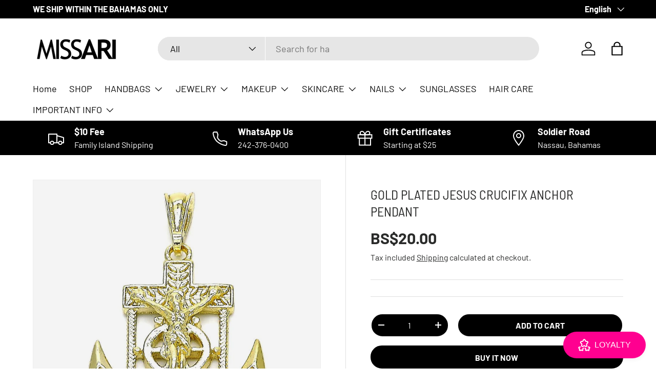

--- FILE ---
content_type: application/x-javascript; charset=utf-8
request_url: https://bundler.nice-team.net/app/shop/status/missari.myshopify.com.js?1761966434
body_size: -333
content:
var bundler_settings_updated='1712512464';

--- FILE ---
content_type: text/javascript; charset=utf-8
request_url: https://www.missariboutique.com/products/gold-plated-jesus-crucifix-anchor-pendant.js?currency=BSD&country=BS
body_size: -360
content:
{"id":6758429982807,"title":"Gold Plated Jesus Crucifix Anchor Pendant","handle":"gold-plated-jesus-crucifix-anchor-pendant","description":"\u003cul data-mce-fragment=\"1\"\u003e\n\u003cli data-mce-fragment=\"1\"\u003eGold Layered Religious Pendant.\u003c\/li\u003e\n\u003cli data-mce-fragment=\"1\"\u003eGreat Pendant for Men and Women.\u003c\/li\u003e\n\u003cli data-mce-fragment=\"1\"\u003eJesus and Anchor Design.\u003c\/li\u003e\n\u003cli data-mce-fragment=\"1\"\u003ePolished Finish.\u003c\/li\u003e\n\u003cli data-mce-fragment=\"1\"\u003eMeasures: 44.8 x 32.8 x 5.8 mm\u003c\/li\u003e\n\u003cli data-mce-fragment=\"1\"\u003eWeight: 13.9 g.\u003c\/li\u003e\n\u003c\/ul\u003e","published_at":"2022-05-10T14:32:09-04:00","created_at":"2022-05-10T14:32:08-04:00","vendor":"MISSARI","type":"pendant","tags":[],"price":2000,"price_min":2000,"price_max":2000,"available":true,"price_varies":false,"compare_at_price":null,"compare_at_price_min":0,"compare_at_price_max":0,"compare_at_price_varies":false,"variants":[{"id":39765367816279,"title":"Default Title","option1":"Default Title","option2":null,"option3":null,"sku":"144518","requires_shipping":true,"taxable":true,"featured_image":null,"available":true,"name":"Gold Plated Jesus Crucifix Anchor Pendant","public_title":null,"options":["Default Title"],"price":2000,"weight":0,"compare_at_price":null,"inventory_quantity":8,"inventory_management":"shopify","inventory_policy":"deny","barcode":"","requires_selling_plan":false,"selling_plan_allocations":[]}],"images":["\/\/cdn.shopify.com\/s\/files\/1\/0932\/1642\/products\/144518.jpg?v=1652207529"],"featured_image":"\/\/cdn.shopify.com\/s\/files\/1\/0932\/1642\/products\/144518.jpg?v=1652207529","options":[{"name":"Title","position":1,"values":["Default Title"]}],"url":"\/products\/gold-plated-jesus-crucifix-anchor-pendant","media":[{"alt":null,"id":21427711934551,"position":1,"preview_image":{"aspect_ratio":1.0,"height":1000,"width":1000,"src":"https:\/\/cdn.shopify.com\/s\/files\/1\/0932\/1642\/products\/144518.jpg?v=1652207529"},"aspect_ratio":1.0,"height":1000,"media_type":"image","src":"https:\/\/cdn.shopify.com\/s\/files\/1\/0932\/1642\/products\/144518.jpg?v=1652207529","width":1000}],"requires_selling_plan":false,"selling_plan_groups":[]}

--- FILE ---
content_type: text/javascript
request_url: https://cdn.shopify.com/extensions/019a3c34-bad3-7c16-b3d7-840a5b603e85/easysell-387/assets/COUNTRIES-BS.js
body_size: -294
content:
var ES_COUNTRIES_BS = {"code":"BS","name":"The Bahamas","states":[{"name":"Bimini","code":"BI","cities":["Alice Town"]},{"name":"Cat Island","code":"CI","cities":["Arthur’s Town"]},{"name":"Central Abaco","code":"CO","cities":["Marsh Harbour"]},{"name":"Crooked Island","code":"CK","cities":["Colonel Hill"]},{"name":"East Grand Bahama","code":"EG","cities":["High Rock"]},{"name":"Exuma","code":"EX","cities":["George Town"]},{"name":"Freeport","code":"FP","cities":["Freeport","Lucaya"]},{"name":"Harbour Island","code":"HI","cities":["Dunmore Town"]},{"name":"Inagua","code":"IN","cities":["Matthew Town"]},{"name":"Long Island","code":"LI","cities":["Clarence Town"]},{"name":"Mayaguana District","code":"MG","cities":["Abraham’s Bay"]},{"name":"New Providence","code":"NP","cities":["Nassau"]},{"name":"North Abaco","code":"NO","cities":["Cooper’s Town"]},{"name":"North Andros","code":"NS","cities":["Andros Town","San Andros"]},{"name":"Ragged Island","code":"RI","cities":["Duncan Town"]},{"name":"Rum Cay District","code":"RC","cities":["Port Nelson"]},{"name":"San Salvador Island","code":"SS","cities":["Cockburn Town"]},{"name":"Spanish Wells","code":"SW","cities":["Spanish Wells"]},{"name":"West Grand Bahama","code":"WG","cities":["West End"]}]};

--- FILE ---
content_type: text/javascript; charset=utf-8
request_url: https://www.missariboutique.com/products/gold-plated-jesus-crucifix-anchor-pendant.js?currency=BSD&country=BS
body_size: 384
content:
{"id":6758429982807,"title":"Gold Plated Jesus Crucifix Anchor Pendant","handle":"gold-plated-jesus-crucifix-anchor-pendant","description":"\u003cul data-mce-fragment=\"1\"\u003e\n\u003cli data-mce-fragment=\"1\"\u003eGold Layered Religious Pendant.\u003c\/li\u003e\n\u003cli data-mce-fragment=\"1\"\u003eGreat Pendant for Men and Women.\u003c\/li\u003e\n\u003cli data-mce-fragment=\"1\"\u003eJesus and Anchor Design.\u003c\/li\u003e\n\u003cli data-mce-fragment=\"1\"\u003ePolished Finish.\u003c\/li\u003e\n\u003cli data-mce-fragment=\"1\"\u003eMeasures: 44.8 x 32.8 x 5.8 mm\u003c\/li\u003e\n\u003cli data-mce-fragment=\"1\"\u003eWeight: 13.9 g.\u003c\/li\u003e\n\u003c\/ul\u003e","published_at":"2022-05-10T14:32:09-04:00","created_at":"2022-05-10T14:32:08-04:00","vendor":"MISSARI","type":"pendant","tags":[],"price":2000,"price_min":2000,"price_max":2000,"available":true,"price_varies":false,"compare_at_price":null,"compare_at_price_min":0,"compare_at_price_max":0,"compare_at_price_varies":false,"variants":[{"id":39765367816279,"title":"Default Title","option1":"Default Title","option2":null,"option3":null,"sku":"144518","requires_shipping":true,"taxable":true,"featured_image":null,"available":true,"name":"Gold Plated Jesus Crucifix Anchor Pendant","public_title":null,"options":["Default Title"],"price":2000,"weight":0,"compare_at_price":null,"inventory_quantity":8,"inventory_management":"shopify","inventory_policy":"deny","barcode":"","requires_selling_plan":false,"selling_plan_allocations":[]}],"images":["\/\/cdn.shopify.com\/s\/files\/1\/0932\/1642\/products\/144518.jpg?v=1652207529"],"featured_image":"\/\/cdn.shopify.com\/s\/files\/1\/0932\/1642\/products\/144518.jpg?v=1652207529","options":[{"name":"Title","position":1,"values":["Default Title"]}],"url":"\/products\/gold-plated-jesus-crucifix-anchor-pendant","media":[{"alt":null,"id":21427711934551,"position":1,"preview_image":{"aspect_ratio":1.0,"height":1000,"width":1000,"src":"https:\/\/cdn.shopify.com\/s\/files\/1\/0932\/1642\/products\/144518.jpg?v=1652207529"},"aspect_ratio":1.0,"height":1000,"media_type":"image","src":"https:\/\/cdn.shopify.com\/s\/files\/1\/0932\/1642\/products\/144518.jpg?v=1652207529","width":1000}],"requires_selling_plan":false,"selling_plan_groups":[]}